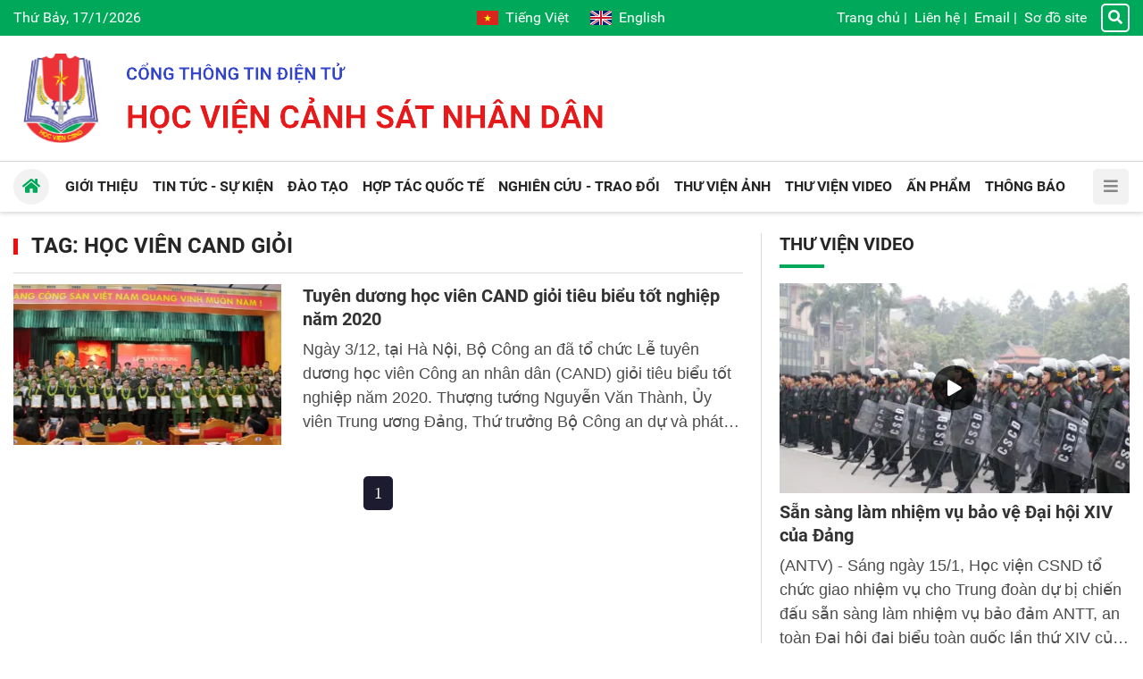

--- FILE ---
content_type: text/html; charset=utf-8
request_url: https://hvcsnd.edu.vn/tag/hoc-vien-cand-gioi-3046
body_size: 16928
content:


<!DOCTYPE html>
<html lang="vi">
<head><title>
	học viên CAND giỏi - Học viện Cảnh sát nhân dân
</title><meta http-equiv="refresh" content="900" /><meta name="viewport" content="initial-scale=1, minimum-scale=1, width=device-width" /><link rel="apple-touch-icon" sizes="57x57" href="/apple-icon-57x57.png" /><link rel="apple-touch-icon" sizes="60x60" href="/apple-icon-60x60.png" /><link rel="apple-touch-icon" sizes="72x72" href="/apple-icon-72x72.png" /><link rel="apple-touch-icon" sizes="76x76" href="/apple-icon-76x76.png" /><link rel="apple-touch-icon" sizes="114x114" href="/apple-icon-114x114.png" /><link rel="apple-touch-icon" sizes="120x120" href="/apple-icon-120x120.png" /><link rel="apple-touch-icon" sizes="144x144" href="/apple-icon-144x144.png" /><link rel="apple-touch-icon" sizes="152x152" href="/apple-icon-152x152.png" /><link rel="apple-touch-icon" sizes="180x180" href="/apple-icon-180x180.png" /><link rel="icon" type="image/png" sizes="192x192" href="/android-icon-192x192.png" /><link rel="icon" type="image/png" sizes="32x32" href="/favicon-32x32.png" /><link rel="icon" type="image/png" sizes="96x96" href="/favicon-96x96.png" /><link rel="icon" type="image/png" sizes="16x16" href="/favicon-16x16.png" /><link rel="manifest" href="/manifest.json" /><meta name="msapplication-TileColor" content="#ffffff" /><meta name="msapplication-TileImage" content="/ms-icon-144x144.png" /><meta name="theme-color" content="#ffffff" />
    <script src="/assets/jquery/dist/jquery.min.js"></script>
<meta name="author" content="Copyright(c) 2024 Acomm(http://www.acomm.vn)" />
<meta name="owner" content="Học viện Cảnh sát nhân dân" />
<link href="/assets/bootstrap/dist/css/bootstrap.min.css" rel="stylesheet" type="text/css" />
<link href="/assets/fontawesome/dist/css/all.min.css" rel="stylesheet" type="text/css" rel="preload" />
<link href="/assets/google/dist/css/roboto.min.css" rel="stylesheet" type="text/css" rel="preload" />
<link href="/skins/default/css/all.min.css?v=2024.2.3" rel="stylesheet" type="text/css" />
<script src="/assets/bootstrap/dist/js/bootstrap.bundle.min.js" type="text/javascript"></script>
<script src="/assets/app/datepicker.min.js" type="text/javascript"></script>
<meta property="fb:app_id" content="1595029180546723" />
<meta property="og:type" content="website" />
<meta property="og:title" content="Học viện Cảnh sát nhân dân" />
<meta property="og:description" itemprop="keywords" content="Học viện Cảnh sát nhân dân" />
<meta property="og:url" itemprop="url" content="https://hvcsnd.edu.vn" />
<link rel="canonical" href="https://hvcsnd.edu.vn" />
<meta property="og:image" itemprop="thumbnailUrl" content="https://hvcsnd.edu.vn/logo.png" />
<!-- Twitter Card -->
<meta name="twitter:card" content="summary" />
<meta name="twitter:site" content="@HVCSND" />
<meta property="twitter:title" content="Học viện Cảnh sát nhân dân" />
<meta property="twitter:description" content="Học viện Cảnh sát nhân dân" />
<meta property="twitter:image" content="https://hvcsnd.edu.vn/logo.png" />
<!-- End Twitter Card -->

<meta name="description" content="học viên CAND giỏi" /><meta name="keywords" content="học viên CAND giỏi" /></head>
<body>
    <form method="post" action="./hoc-vien-cand-gioi-3046" onsubmit="javascript:return WebForm_OnSubmit();" id="aspnetForm">
<div class="aspNetHidden">
<input type="hidden" name="__RequestVerificationToken" id="__RequestVerificationToken" value="hxf5p53D2lp750WH8rMlYLfOL7NhCaLm/EfHemQXuHT45AGARzYtB0aS7RrFkGYxcCwLHQOvg8J1Tn9FWhvAyZfh7psU9FV2rJy11Yr/vi9WbzJ7x8LpwFa7rqWy7Z5h" />
<input type="hidden" name="__EVENTTARGET" id="__EVENTTARGET" value="" />
<input type="hidden" name="__EVENTARGUMENT" id="__EVENTARGUMENT" value="" />
<input type="hidden" name="__VIEWSTATE" id="__VIEWSTATE" value="919w1Kr7wECXeaaNrgAaot0Mu2R0CLPUm3+F90isYD1dPmYEu5aaVcS9vqzzQ/zmldRAc742SJW0Rk0m4F9cWpQxTCxO3CyQ3NRo7qx+tLc=" />
</div>

<script type="text/javascript">
//<![CDATA[
var theForm = document.forms['aspnetForm'];
if (!theForm) {
    theForm = document.aspnetForm;
}
function __doPostBack(eventTarget, eventArgument) {
    if (!theForm.onsubmit || (theForm.onsubmit() != false)) {
        theForm.__EVENTTARGET.value = eventTarget;
        theForm.__EVENTARGUMENT.value = eventArgument;
        theForm.submit();
    }
}
//]]>
</script>


<script src="/WebResource.axd?d=pynGkmcFUV13He1Qd6_TZM9SNYT6Qg9gq1yQWvJuDDHJQd0QidI7oDBK53vK4iph49D8dW-Uc7S-m-4sXjcafQ2&amp;t=638286317964787378" type="text/javascript"></script>


<script src="/ScriptResource.axd?d=nv7asgRUU0tRmHNR2D6t1Nz60_EJpw8OHdXcX4wj6yHiRBk1JQoDipcYTr8J_liH5jLv9ZsKxxoZn8SFzzRHIIbMJC5SV4Ns4pzI0GR20rm76KQfWPxxPoMOnm-RscsYNNxZ6doyqv96zyoSPbm8Qg2&amp;t=ffffffffe8f46b29" type="text/javascript"></script>
<script src="/ScriptResource.axd?d=NJmAwtEo3Ipnlaxl6CMhvmM6A84IpqAeUlarmYD8lGmbGDE5CpzmiYuowTAn9-gJcahq3hY-l7NKn5fSZUMd6glXPARmxaa96w90iMB2BBptHVVLqsokU0M-J7tgn8u9VWHpNjv-aLuDnFUwXPxnM29solKquPdQefF8mujDC2Y1&amp;t=13798092" type="text/javascript"></script>
<script src="/ScriptResource.axd?d=dwY9oWetJoJoVpgL6Zq8OCPJgXCug-gkuYJu6-ZRexoybAImaEZqOQoUlIPQMrYX7Pvh79wbXdnMJN89FMh7uxmzuszWF6xhs8xTeL_cNx1uBNOB7LQxanF7ctpXKxCw5MSiemVmo5EA2WMIAs0FtPbcraJI3tWmSjFX3ocTM001&amp;t=13798092" type="text/javascript"></script>
<script type="text/javascript">
//<![CDATA[
function WebForm_OnSubmit() {
if (typeof(ValidatorOnSubmit) == "function" && ValidatorOnSubmit() == false) return false;
return true;
}
//]]>
</script>

<div class="aspNetHidden">

	<input type="hidden" name="__VIEWSTATEGENERATOR" id="__VIEWSTATEGENERATOR" value="CA0B0334" />
	<input type="hidden" name="__EVENTVALIDATION" id="__EVENTVALIDATION" value="DTfNddBHQV1RuzaNb0Fb5tvI0P5myz/RG/5TkZrEuezeR81Gj6A0nCW+h3x4t5DJYAT099fFVlyGZj0mefEhjf3fNWzYAnGToAyXgKl9mpBzW6M39bngvajfY7FB+UckoPf+SjsAzonrt2UqvxocKaYtnVPvASmyQQn277BhGfw886MXkWXLvbYsE2HnDwFeODpjXbHxUboUZUh+0riffUIQZLRke/3qtADyPRgQTf4=" />
</div>
        <script type="text/javascript">
//<![CDATA[
Sys.WebForms.PageRequestManager._initialize('scriptManager', 'aspnetForm', [], [], [], 90, '');
//]]>
</script>

    



<section class="header">

    <div class="topbar d-none d-lg-flex">
        <div class="container">
            <div class="row d-flex align-items-center">
                <div class="col-4">
                    <span class="now">
                        Thứ Bảy, 17/1/2026</span>
                </div>

                <div class="col-4 d-flex flex-column align-items-center">
                    <div class="language">
                        <a class="vi mr-4" href="http://hvcsnd.edu.vn" aria-label="Tiếng Việt"><i></i>Tiếng Việt</a>
                        <a class="en" href="http://ppa.edu.vn" target="_blank" aria-label="English"><i></i>English</a>
                    </div>
                </div>

                <div class="col-4 d-flex align-items-center justify-content-end">
                    <div class="topbar-nav">
                        <a href="/">Trang chủ</a><span>|</span>
<a href="/contact">Liên hệ</a><span>|</span>
<a href="https://mail.hvcsnd.edu.vn" target="_blank">Email</a><span>|</span>
<a href="/sitemap">Sơ đồ site</a>
                    </div>
                    <a href="/search" class="topbar-search"><i class="fa fa-search"></i></a>
                </div>
            </div>
        </div>
    </div>

    <div class="container">
        <div class="header-inner d-flex align-items-center">
            <div class="nav-btn d-block d-lg-none"><i class="fa fa-bars"></i></div>
            <div class="header-logo">
                <a href="/"></a>
            </div>
            <div class="header-text"></div>
        </div>
    </div>
</section>

<div class="header-nav position-sticky">

    <div class="container">

        <div class="navbar">
            <ul>
<li>
<a href="/qua-trinh-hinh-thanh-va-phat-trien-12906"><span class="down">Giới thiệu</span></a>
<ul>
<li>
<a href="/qua-trinh-hinh-thanh-va-phat-trien-12906"><span>Lịch sử phát triển</span></a></li>
<li>
<a href="/su-mang-tam-nhin-6933"><span>Sứ mạng, tầm nhìn</span></a></li>
<li>
<a href="/co-cau-to-chuc-6599"><span>Cơ cấu, tổ chức</span></a></li>
<li>
<a href="/co-so-vat-chat-6366"><span>Cơ sở vật chất</span></a></li>
<li>
<a href="/chuc-nang-nhiem-vu-6365"><span>Chức năng, nhiệm vụ</span></a></li>
</ul>
</li>
<li>
<a href="/tin-tuc-su-kien"><span class="down">Tin tức - Sự kiện</span></a>
<ul>
<li>
<a href="/tin-tuc-su-kien/tieu-diem"><span>Tiêu điểm</span></a></li>
<li>
<a href="/tin-tuc-su-kien/hoat-dong-cua-nganh"><span>Hoạt động của Ngành</span></a></li>
<li>
<a href="/tin-tuc-su-kien/hoat-dong-cua-hoc-vien"><span>Hoạt động của Học viện</span></a></li>
</ul>
</li>
<li>
<a href="/vai-net-ve-cong-tac-giao-duc-dai-hoc-he-chinh-quy-tai-hoc-vien-csnd-7066"><span class="down">Đào tạo</span></a>
<ul>
<li>
<a href="/vai-net-ve-cong-tac-giao-duc-dai-hoc-he-chinh-quy-tai-hoc-vien-csnd-7066"><span>Đại học chính quy</span></a></li>
<li>
<a href="/dao-tao/dao-tao-sau-dai-hoc"><span>Đào tạo sau đại học</span></a></li>
<li>
<a href="/gioi-thieu-dao-tao-he-lien-thong-7067"><span>Đại học liên thông</span></a></li>
<li>
<a href="/dao-tao/dai-hoc-van-bang-2"><span>Đại học văn bằng 2</span></a></li>
<li>
<a href="/giao-duc-dai-hoc-he-vlvh-tai-hoc-vien-csnd-7068"><span>Đại học vừa làm vừa học</span></a></li>
<li>
<a href="/gioi-thieu-ve-trung-tam-boi-duong-chuc-danh-va-giao-vien-7070"><span>Bồi dưỡng CD&GV</span></a></li>
</ul>
</li>
<li>
<a href="/hop-tac-quoc-te"><span class="down">Hợp tác quốc tế</span></a>
<ul>
<li>
<a href="/phong-hop-tac-quoc-te-7073"><span>Giới thiệu</span></a></li>
<li>
<a href="/hop-tac-quoc-te/doi-tac"><span>Đối tác</span></a></li>
<li>
<a href="/hop-tac-quoc-te/chuong-trinh-du-an"><span>Chương trình, dự án</span></a></li>
<li>
<a href="/hop-tac-quoc-te/giang-vien-sinh-vien-nuoc-ngoai"><span>Giảng viên, sinh viên nước ngoài</span></a></li>
<li>
<a href="/hop-tac-quoc-te/tin-hoat-dong"><span>Tin hoạt động</span></a></li>
<li>
<a href="/home/hop-tac-quoc-te/hoc-bong"><span>Học bổng</span></a></li>
</ul>
</li>
<li>
<a href="/nghien-cuu-trao-doi"><span class="down">Nghiên cứu - Trao đổi</span></a>
<ul>
<li>
<a href="/nghien-cuu-trao-doi/nhin-ra-the-gioi"><span>Nhìn ra thế giới</span></a></li>
<li>
<a href="/nghien-cuu-trao-doi/giao-duc-dao-tao"><span>Giáo dục - Đào tạo</span></a></li>
<li>
<a href="/nghien-cuu-trao-doi/dai-hoc-40"><span>Đại học 4.0</span></a></li>
</ul>
</li>
<li>
<a href="/photo"><span>Thư viện Ảnh</span></a>
</li>
<li>
<a href="/video"><span>Thư viện Video</span></a>
</li>
<li>
<a href="/an-pham"><span>Ấn phẩm</span></a>
</li>
<li>
<a href="/thong-bao"><span class="down">Thông báo</span></a>
<ul>
<li>
<a href="/thong-bao/thong-bao-chung"><span>Thông báo chung</span></a></li>
<li>
<a href="/thong-bao/diem-moi-cua-luan-an"><span>Điểm mới của Luận án</span></a></li>
<li>
<a href="/thong-bao/ke-hoach-bao-ve"><span>Kế hoạch bảo vệ</span></a></li>
</ul>
</li>
</ul>


            <a href="/" class="nav-home"><i class="fa fa-home"></i></a>
            <div class="nav-btn d-none d-xl-block"><i class="fa fa-bars"></i></div>
            <div class="nav-more d-block d-xl-none"></div>
        </div>

    </div>

</div>

<section class="aside">
    <div class="d-flex h-100 flex-column">
        <div class="topbar px-2">
            <div class="language w-100">
                <a class="vi" href="http://hvcsnd.edu.vn" aria-label="Tiếng Việt"><i></i>Tiếng Việt</a>
                <a class="en ml-auto" href="http://ppa.edu.vn" target="_blank" aria-label="English"><i></i>English</a>
            </div>
        </div>
        <div class="mx-2 mb-2">
            <div class="aside-header">
                <div class="aside-btn-close mr-2" title="Close">
                    <svg xmlns="http://www.w3.org/2000/svg" fill="currentColor" width="16" height="16"
                        viewBox="0 0 16 16">
                        <path
                            d="M2.146 2.854a.5.5 0 1 1 .708-.708L8 7.293l5.146-5.147a.5.5 0 0 1 .708.708L8.707 8l5.147 5.146a.5.5 0 0 1-.708.708L8 8.707l-5.146 5.147a.5.5 0 0 1-.708-.708L7.293 8 2.146 2.854Z" />
                    </svg>
                </div>
                <div class="aside-logo mr-2"><a href="/"></a></div>
                <div class="aside-text"></div>
            </div>
            <div class="input-group">
                <input id="km" type="search" class="form-control rounded-0" placeholder="Từ khóa" />
                <a id="bm" class="btn btn-primary rounded-0"><i class="fa fa-search text-white"></i></a>
            </div>
        </div>

        <div class="sidebar flex-grow-1 user-select-none px-2">
            <ul class="nav flex-column">
<li class="nav-item">
<a class="nav-link" href="/"><span class="d-inline-block flex-fill">Trang chủ</span></a>
</li>
<li class="nav-item">
<a class="nav-link" href="/qua-trinh-hinh-thanh-va-phat-trien-12906"><span class="d-inline-block flex-fill">Giới thiệu</span><span class="drop-icon ms-2"><i class="fa fa-chevron-right"></i><i class="fa fa-chevron-up"></i></span>
</a>
<ul class="nav flex-column">
<li class="nav-item">
<a class="nav-link" href="/qua-trinh-hinh-thanh-va-phat-trien-12906"><span>Lịch sử phát triển</span></a></li>
<li class="nav-item">
<a class="nav-link" href="/su-mang-tam-nhin-6933"><span>Sứ mạng, tầm nhìn</span></a></li>
<li class="nav-item">
<a class="nav-link" href="/co-cau-to-chuc-6599"><span>Cơ cấu, tổ chức</span></a></li>
<li class="nav-item">
<a class="nav-link" href="/co-so-vat-chat-6366"><span>Cơ sở vật chất</span></a></li>
<li class="nav-item">
<a class="nav-link" href="/chuc-nang-nhiem-vu-6365"><span>Chức năng, nhiệm vụ</span></a></li>
</ul>
</li>
<li class="nav-item">
<a class="nav-link" href="/tin-tuc-su-kien"><span class="d-inline-block flex-fill">Tin tức - Sự kiện</span><span class="drop-icon ms-2"><i class="fa fa-chevron-right"></i><i class="fa fa-chevron-up"></i></span>
</a>
<ul class="nav flex-column">
<li class="nav-item">
<a class="nav-link" href="/tin-tuc-su-kien/tieu-diem"><span>Tiêu điểm</span></a></li>
<li class="nav-item">
<a class="nav-link" href="/tin-tuc-su-kien/hoat-dong-cua-nganh"><span>Hoạt động của Ngành</span></a></li>
<li class="nav-item">
<a class="nav-link" href="/tin-tuc-su-kien/hoat-dong-cua-hoc-vien"><span>Hoạt động của Học viện</span></a></li>
</ul>
</li>
<li class="nav-item">
<a class="nav-link" href="/vai-net-ve-cong-tac-giao-duc-dai-hoc-he-chinh-quy-tai-hoc-vien-csnd-7066"><span class="d-inline-block flex-fill">Đào tạo</span><span class="drop-icon ms-2"><i class="fa fa-chevron-right"></i><i class="fa fa-chevron-up"></i></span>
</a>
<ul class="nav flex-column">
<li class="nav-item">
<a class="nav-link" href="/vai-net-ve-cong-tac-giao-duc-dai-hoc-he-chinh-quy-tai-hoc-vien-csnd-7066"><span>Đại học chính quy</span></a></li>
<li class="nav-item">
<a class="nav-link" href="/dao-tao/dao-tao-sau-dai-hoc"><span>Đào tạo sau đại học</span></a></li>
<li class="nav-item">
<a class="nav-link" href="/gioi-thieu-dao-tao-he-lien-thong-7067"><span>Đại học liên thông</span></a></li>
<li class="nav-item">
<a class="nav-link" href="/dao-tao/dai-hoc-van-bang-2"><span>Đại học văn bằng 2</span></a></li>
<li class="nav-item">
<a class="nav-link" href="/giao-duc-dai-hoc-he-vlvh-tai-hoc-vien-csnd-7068"><span>Đại học vừa làm vừa học</span></a></li>
<li class="nav-item">
<a class="nav-link" href="/gioi-thieu-ve-trung-tam-boi-duong-chuc-danh-va-giao-vien-7070"><span>Bồi dưỡng CD&GV</span></a></li>
</ul>
</li>
<li class="nav-item">
<a class="nav-link" href="/hop-tac-quoc-te"><span class="d-inline-block flex-fill">Hợp tác quốc tế</span><span class="drop-icon ms-2"><i class="fa fa-chevron-right"></i><i class="fa fa-chevron-up"></i></span>
</a>
<ul class="nav flex-column">
<li class="nav-item">
<a class="nav-link" href="/phong-hop-tac-quoc-te-7073"><span>Giới thiệu</span></a></li>
<li class="nav-item">
<a class="nav-link" href="/hop-tac-quoc-te/doi-tac"><span>Đối tác</span></a></li>
<li class="nav-item">
<a class="nav-link" href="/hop-tac-quoc-te/chuong-trinh-du-an"><span>Chương trình, dự án</span></a></li>
<li class="nav-item">
<a class="nav-link" href="/hop-tac-quoc-te/giang-vien-sinh-vien-nuoc-ngoai"><span>Giảng viên, sinh viên nước ngoài</span></a></li>
<li class="nav-item">
<a class="nav-link" href="/hop-tac-quoc-te/tin-hoat-dong"><span>Tin hoạt động</span></a></li>
<li class="nav-item">
<a class="nav-link" href="/home/hop-tac-quoc-te/hoc-bong"><span>Học bổng</span></a></li>
</ul>
</li>
<li class="nav-item">
<a class="nav-link" href="/nghien-cuu-trao-doi"><span class="d-inline-block flex-fill">Nghiên cứu - Trao đổi</span><span class="drop-icon ms-2"><i class="fa fa-chevron-right"></i><i class="fa fa-chevron-up"></i></span>
</a>
<ul class="nav flex-column">
<li class="nav-item">
<a class="nav-link" href="/nghien-cuu-trao-doi/nhin-ra-the-gioi"><span>Nhìn ra thế giới</span></a></li>
<li class="nav-item">
<a class="nav-link" href="/nghien-cuu-trao-doi/giao-duc-dao-tao"><span>Giáo dục - Đào tạo</span></a></li>
<li class="nav-item">
<a class="nav-link" href="/nghien-cuu-trao-doi/dai-hoc-40"><span>Đại học 4.0</span></a></li>
</ul>
</li>
<li class="nav-item">
<a class="nav-link" href="/photo"><span class="d-inline-block flex-fill">Thư viện Ảnh</span></a>
</li>
<li class="nav-item">
<a class="nav-link" href="/video"><span class="d-inline-block flex-fill">Thư viện Video</span></a>
</li>
<li class="nav-item">
<a class="nav-link" href="/an-pham"><span class="d-inline-block flex-fill">Ấn phẩm</span></a>
</li>
<li class="nav-item">
<a class="nav-link" href="/thong-bao"><span class="d-inline-block flex-fill">Thông báo</span><span class="drop-icon ms-2"><i class="fa fa-chevron-right"></i><i class="fa fa-chevron-up"></i></span>
</a>
<ul class="nav flex-column">
<li class="nav-item">
<a class="nav-link" href="/thong-bao/thong-bao-chung"><span>Thông báo chung</span></a></li>
<li class="nav-item">
<a class="nav-link" href="/thong-bao/diem-moi-cua-luan-an"><span>Điểm mới của Luận án</span></a></li>
<li class="nav-item">
<a class="nav-link" href="/thong-bao/ke-hoach-bao-ve"><span>Kế hoạch bảo vệ</span></a></li>
</ul>
</li>
<li class="nav-item">
<a class="nav-link" href="/contact"><span class="d-inline-block flex-fill">Liên hệ</span></a>
</li>
<li class="nav-item">
<a class="nav-link" href="https://mail.hvcsnd.edu.vn" target="_blank"><span class="d-inline-block flex-fill">Email</span></a>
</li>
<li class="nav-item">
<a class="nav-link" href="/sitemap"><span class="d-inline-block flex-fill">Sơ đồ site</span></a>
</li>
</ul>

        </div>
    </div>
</section>

<script type="text/javascript">
    $.fn.textInput = function (defvalue) {

        return this.each(function () {
            var target = $(this);
            if (target.val() == '') target.val(defvalue);

            target.unbind('focus').focus(function (e) {
                if (target.val() == defvalue) target.val('');
            });
            target.unbind('blur').blur(function (e) {
                if (target.val() == '') target.val(defvalue);
            });
        });
    }
</script>

<script type="text/javascript">
    function doSearch() {
        var url = '/home/search';
        var keyword = $('#k');
        if (keyword.val() != '' && keyword.val() != 'Từ khóa') {
            window.location = url + "?k=" + keyword.val();
        }
        else {
            window.location = url;
        }
    }

    function doMobiSearch() {
        var url = '/home/search';
        var keyword = $('#km');
        if (keyword.val() != '' && keyword.val() != 'Từ khóa') {
            window.location = url + "?k=" + keyword.val();
        }
        else {
            window.location = url;
        }
    }

    $('#k').keypress(function (e) {
        if (e.keyCode == 13) {
            doSearch();

            e.preventDefault();
        }
    });

    $('#km').keypress(function (e) {
        if (e.keyCode == 13) {
            doMobiSearch();

            e.preventDefault();
        }
    });


    $('#k').textInput('Từ khóa');
    $('#km').textInput('Từ khóa');

    $('#b').click(function (e) {
        doSearch();
    });

    $('#bm').click(function (e) {
        doMobiSearch();
    });

    $(document).ready(function () {
        var aside = document.querySelector(".aside");
        var asideButtons = document.querySelectorAll(".aside-btn-close");
        var navButtons = document.querySelectorAll(".nav-btn");
        if (asideButtons) {
            asideButtons.forEach(function (btn) {
                btn.addEventListener("click", function (e) {
                    aside.classList.toggle("active");
                });
            });
        }

        if (navButtons) {
            navButtons.forEach(function (btn) {
                btn.addEventListener("click", function (e) {
                    aside.classList.toggle("active");
                });
            });
        }

        var sidebar = document.querySelector('.sidebar');
        var dropButtons = sidebar.querySelectorAll('.drop-icon');
        dropButtons.forEach(function (btn) {
            btn.addEventListener('click', function (e) {
                var navLink = btn.parentElement;
                var navItem = navLink.parentElement;
                navItem.classList.toggle('expanded');

                e.preventDefault();
                return false;
            });
        });
    });
</script>


<section class="main py-3 py-lg-4">
    <div class="container">
        
    </div>
    <div class="container">
        <div class="row d-flex">
            <div class="col-12 col-lg-8 padding-right-lg border-right-lg">
                

<h1 class="titlebar">
    <span>TAG: học viên CAND giỏi</span>
</h1>

<div class="hline"></div>



        <div class="clearfix">
            <div class="float-none float-sm-left mr-0 mr-sm-3 mr-md-4 mb-2 mb-md-0 thumb-2x-sm thumb-2x-md">
                <a class="avatar" href="/tuyen-duong-hoc-vien-cand-gioi-tieu-bieu-tot-nghiep-nam-2020-10213" title="Tuyên dương học viên CAND giỏi tiêu biểu tốt nghiệp năm 2020">
<img alt="Tuyên dương học viên CAND giỏi tiêu biểu tốt nghiệp năm 2020" decoding="async" loading="lazy" src="https://cdn.hvcsnd.edu.vn/uploads/2020/12/17/4/thumb_660_c3f2f367-832b-4791-87c5-fd2e75b42e8d.jpg?w=400&amp;h=240&amp;q=75&amp;f=6&amp;s=uwttzwmcxus"/>
</a>
            </div>
            <h2 class="headline fs-2 mb-2 line-clamp-3">
                <a href="/tuyen-duong-hoc-vien-cand-gioi-tieu-bieu-tot-nghiep-nam-2020-10213" title="Tuyên dương học viên CAND giỏi tiêu biểu tốt nghiệp năm 2020">Tuy&#234;n dương học vi&#234;n CAND giỏi ti&#234;u biểu tốt nghiệp năm 2020</a>
            </h2>
            <p class="teaser line-clamp-4">
                <a href="/tuyen-duong-hoc-vien-cand-gioi-tieu-bieu-tot-nghiep-nam-2020-10213" title="Tuyên dương học viên CAND giỏi tiêu biểu tốt nghiệp năm 2020">Ng&#224;y 3/12, tại H&#224; Nội, Bộ C&#244;ng an đ&#227; tổ chức Lễ tuy&#234;n dương học vi&#234;n C&#244;ng an nh&#226;n d&#226;n (CAND) giỏi ti&#234;u biểu tốt nghiệp năm 2020. Thượng tướng Nguyễn Văn Th&#224;nh, Ủy vi&#234;n Trung ương Đảng, Thứ trưởng Bộ C&#244;ng an dự v&#224; ph&#225;t biểu chỉ đạo.
 </a>
            </p>
        </div>

    

<div class="hsep"></div>

<ul class="pagination">
<li class="page-item active">
<a class="page-link" href="/tag/hoc-vien-cand-gioi-3046?page=0">1</a>
</li>
</ul>




<div class="hsep"></div>
            </div>
            <div class="col-12 col-lg-4 padding-left-lg">
                

<h1 class="zone-title">
    <a href="/video">Thư viện Video</a>
</h1>

<div class="mb-3 mb-lg-0">
    <a class="avatar avatar-play mb-2" href="/video/san-sang-lam-nhiem-vu-bao-ve-dai-hoi-xiv-cua-dang-1154" title="Sẵn sàng làm nhiệm vụ bảo vệ Đại hội XIV của Đảng">
<img alt="Sẵn sàng làm nhiệm vụ bảo vệ Đại hội XIV của Đảng" decoding="async" loading="lazy" src="https://cdn.hvcsnd.edu.vn/uploads/2026/01/16/9/15-01-ra-quan-e024-1768533243.jpg?w=400&amp;h=240&amp;q=75&amp;f=6&amp;s=3wjgpiihuq4"/><em class="s-icon">
<i class="fa fa-play"></i>
</em>
</a>
    <h2 class="headline fs-2 mb-2 line-clamp-3">
        <a href="/video/san-sang-lam-nhiem-vu-bao-ve-dai-hoi-xiv-cua-dang-1154" title="Sẵn sàng làm nhiệm vụ bảo vệ Đại hội XIV của Đảng">Sẵn s&#224;ng l&#224;m nhiệm vụ bảo vệ Đại hội XIV của Đảng</a>
    </h2>
    <p class="teaser line-clamp-4">
        (ANTV) - Sáng ngày 15/1, Học viện CSND tổ chức giao nhiệm vụ cho Trung đoàn dự bị chiến đấu sẵn sàng làm nhiệm vụ bảo đảm ANTT, an toàn Đại hội đại biểu toàn quốc lần thứ XIV của Đảng.
    </p>
</div>
<div class="hline"></div>


        <div class="clearfix mb-0 mb-lg-3">
            <div class="thumb float-left mr-3">
                <a class="avatar" href="/video/du-lieu-ca-nhan-la-loai-tai-san-dac-biet-can-duoc-bao-ve-1155" title="Dữ liệu cá nhân là loại tài sản đặc biệt cần được bảo vệ">
<img alt="Dữ liệu cá nhân là loại tài sản đặc biệt cần được bảo vệ" decoding="async" loading="lazy" src="https://cdn.hvcsnd.edu.vn/uploads/2026/01/16/9/69699db1a70ae67fa5ea2a50-1768533305.jpg?w=300&amp;h=180&amp;q=75&amp;f=6&amp;s=n-uauwdhbqu"/>
</a>
            </div>
            <h2 class="headline line-clamp-3">
                <a href="/video/du-lieu-ca-nhan-la-loai-tai-san-dac-biet-can-duoc-bao-ve-1155" title="Dữ liệu cá nhân là loại tài sản đặc biệt cần được bảo vệ">Dữ liệu c&#225; nh&#226;n l&#224; loại t&#224;i sản đặc biệt cần được bảo vệ</a>
            </h2>
        </div>

    
        <div class="hline"></div>
    

        <div class="clearfix mb-0 mb-lg-3">
            <div class="thumb float-left mr-3">
                <a class="avatar" href="/video/toan-luc-luong-cong-an-trien-khai-cap-do-cao-nhat-bao-ve-tuyet-doi-an-toan-dai-hoi-xiv-cua-dang-1153" title="Toàn lực lượng Công an triển khai cấp độ cao nhất, bảo vệ tuyệt đối an toàn Đại hội XIV của Đảng">
<img alt="Toàn lực lượng Công an triển khai cấp độ cao nhất, bảo vệ tuyệt đối an toàn Đại hội XIV của Đảng" decoding="async" loading="lazy" src="https://cdn.hvcsnd.edu.vn/uploads/2026/01/15/9/69679999a70ae67fa5ea25d6-1768450581.jpg?w=300&amp;h=180&amp;q=75&amp;f=6&amp;s=6sdpgloma7y"/>
</a>
            </div>
            <h2 class="headline line-clamp-3">
                <a href="/video/toan-luc-luong-cong-an-trien-khai-cap-do-cao-nhat-bao-ve-tuyet-doi-an-toan-dai-hoi-xiv-cua-dang-1153" title="Toàn lực lượng Công an triển khai cấp độ cao nhất, bảo vệ tuyệt đối an toàn Đại hội XIV của Đảng">To&#224;n lực lượng C&#244;ng an triển khai cấp độ cao nhất, bảo vệ tuyệt đối an to&#224;n Đại hội XIV của Đảng</a>
            </h2>
        </div>

    
        <div class="hline"></div>
    

        <div class="clearfix mb-0 mb-lg-3">
            <div class="thumb float-left mr-3">
                <a class="avatar" href="/video/xay-dung-luc-luong-cong-an-nhan-dan-cach-mang-chinh-quy-tinh-nhue-hien-dai-1152" title="Xây dựng lực lượng Công an nhân dân cách mạng, chính quy, tinh nhuệ, hiện đại">
<img alt="Xây dựng lực lượng Công an nhân dân cách mạng, chính quy, tinh nhuệ, hiện đại" decoding="async" loading="lazy" src="https://cdn.hvcsnd.edu.vn/uploads/2026/01/09/9/695fa558a70ae67fa5ea13be-1767945667.jpg?w=300&amp;h=180&amp;q=75&amp;f=6&amp;s=kzequusnr7k"/>
</a>
            </div>
            <h2 class="headline line-clamp-3">
                <a href="/video/xay-dung-luc-luong-cong-an-nhan-dan-cach-mang-chinh-quy-tinh-nhue-hien-dai-1152" title="Xây dựng lực lượng Công an nhân dân cách mạng, chính quy, tinh nhuệ, hiện đại">X&#226;y dựng lực lượng C&#244;ng an nh&#226;n d&#226;n c&#225;ch mạng, ch&#237;nh quy, tinh nhuệ, hiện đại</a>
            </h2>
        </div>

    

<div class="hsep"></div>






<h1 class="zone-title">
    <a href="/photo">Thư viện Ảnh</a>
</h1>

<div class="bg-light p-3 p-lg-4">
    <div class="row row-cols-2 g-1">
        
                <div class="col mb-3">
                    <div class="mb-2">
                        <a class="avatar" href="/photo/giang-vien-hoc-vien-hoc-vien-canh-sat-nhan-dan-hien-mau-giup-dan-va-dong-doi-444" title="Giảng viên, học viên Học viện Cảnh sát nhân dân hiến máu giúp dân và đồng đội">
<img alt="Giảng viên, học viên Học viện Cảnh sát nhân dân hiến máu giúp dân và đồng đội" decoding="async" loading="lazy" src="https://cdn.hvcsnd.edu.vn/uploads/2025/11/28/9/16-1764289636.jpg?w=300&amp;h=180&amp;q=75&amp;f=6&amp;s=urxzbtzqbci"/>
</a>
                    </div>                    
                    <h2 class="headline line-clamp-3">
                        <a href="/photo/giang-vien-hoc-vien-hoc-vien-canh-sat-nhan-dan-hien-mau-giup-dan-va-dong-doi-444" title="Giảng viên, học viên Học viện Cảnh sát nhân dân hiến máu giúp dân và đồng đội">Giảng vi&#234;n, học vi&#234;n Học viện Cảnh s&#225;t nh&#226;n d&#226;n hiến m&#225;u gi&#250;p d&#226;n v&#224; đồng đội</a>
                    </h2>                    
                </div>                
            
                <div class="col mb-3">
                    <div class="mb-2">
                        <a class="avatar" href="/photo/hoc-vien-canh-sat-nhan-dan-tiep-va-lam-viec-voi-van-phong-co-quan-hop-tac-quoc-te-nhat-ban-tai-viet-nam-443" title="Học viện Cảnh sát nhân dân tiếp và làm việc với Văn phòng Cơ quan hợp tác quốc tế Nhật Bản tại Việt Nam">
<img alt="Học viện Cảnh sát nhân dân tiếp và làm việc với Văn phòng Cơ quan hợp tác quốc tế Nhật Bản tại Việt Nam" decoding="async" loading="lazy" src="https://cdn.hvcsnd.edu.vn/uploads/2025/10/16/9/13-1760602192.jpg?w=300&amp;h=180&amp;q=75&amp;f=6&amp;s=jskhhnhtwqq"/>
</a>
                    </div>                    
                    <h2 class="headline line-clamp-3">
                        <a href="/photo/hoc-vien-canh-sat-nhan-dan-tiep-va-lam-viec-voi-van-phong-co-quan-hop-tac-quoc-te-nhat-ban-tai-viet-nam-443" title="Học viện Cảnh sát nhân dân tiếp và làm việc với Văn phòng Cơ quan hợp tác quốc tế Nhật Bản tại Việt Nam">Học viện Cảnh s&#225;t nh&#226;n d&#226;n tiếp v&#224; l&#224;m việc với Văn ph&#242;ng Cơ quan hợp t&#225;c quốc tế Nhật Bản tại Việt Nam</a>
                    </h2>                    
                </div>                
            
                <div class="col mb-3">
                    <div class="mb-2">
                        <a class="avatar" href="/photo/nhung-hoat-dong-cua-doan-dai-bieu-dang-bo-hoc-vien-canh-sat-nhan-dan-tai-dai-hoi-dai-bieu-dang-bo-cong-an-442" title="Những hoạt động của Đoàn đại biểu Đảng bộ Học viện Cảnh sát nhân dân tại Đại hội đại biểu Đảng bộ Công an Trung ương lần thứ VIII, nhiệm kỳ 2025 - 2030">
<img alt="Những hoạt động của Đoàn đại biểu Đảng bộ Học viện Cảnh sát nhân dân tại Đại hội đại biểu Đảng bộ Công an Trung ương lần thứ VIII, nhiệm kỳ 2025 - 2030" decoding="async" loading="lazy" src="https://cdn.hvcsnd.edu.vn/uploads/2025/10/06/9/15515241487669678-1-1759723879.jpg?w=300&amp;h=180&amp;q=75&amp;f=6&amp;s=jv6fexxvvc0"/>
</a>
                    </div>                    
                    <h2 class="headline line-clamp-3">
                        <a href="/photo/nhung-hoat-dong-cua-doan-dai-bieu-dang-bo-hoc-vien-canh-sat-nhan-dan-tai-dai-hoi-dai-bieu-dang-bo-cong-an-442" title="Những hoạt động của Đoàn đại biểu Đảng bộ Học viện Cảnh sát nhân dân tại Đại hội đại biểu Đảng bộ Công an Trung ương lần thứ VIII, nhiệm kỳ 2025 - 2030">Những hoạt động của Đo&#224;n đại biểu Đảng bộ Học viện Cảnh s&#225;t nh&#226;n d&#226;n tại Đại hội đại biểu Đảng bộ C&#244;ng an Trung ương lần thứ VIII, nhiệm kỳ 2025 - 2030</a>
                    </h2>                    
                </div>                
            
                <div class="col mb-3">
                    <div class="mb-2">
                        <a class="avatar" href="/photo/mot-so-hinh-anh-tai-phien-thao-luan-va-be-mac-dai-hoi-dai-bieu-dang-bo-cong-an-trung-uong-lan-thu-viii-440" title="Một số hình ảnh tại phiên thảo luận và bế mạc Đại hội đại biểu Đảng bộ Công an Trung ương lần thứ VIII, nhiệm kỳ 2025 – 2030">
<img alt="Một số hình ảnh tại phiên thảo luận và bế mạc Đại hội đại biểu Đảng bộ Công an Trung ương lần thứ VIII, nhiệm kỳ 2025 – 2030" decoding="async" loading="lazy" src="https://cdn.hvcsnd.edu.vn/uploads/2025/10/06/9/1-1759716876.jpg?w=300&amp;h=180&amp;q=75&amp;f=6&amp;s=6qy2lvojjn0"/>
</a>
                    </div>                    
                    <h2 class="headline line-clamp-3">
                        <a href="/photo/mot-so-hinh-anh-tai-phien-thao-luan-va-be-mac-dai-hoi-dai-bieu-dang-bo-cong-an-trung-uong-lan-thu-viii-440" title="Một số hình ảnh tại phiên thảo luận và bế mạc Đại hội đại biểu Đảng bộ Công an Trung ương lần thứ VIII, nhiệm kỳ 2025 – 2030">Một số h&#236;nh ảnh tại phi&#234;n thảo luận v&#224; bế mạc Đại hội đại biểu Đảng bộ C&#244;ng an Trung ương lần thứ VIII, nhiệm kỳ 2025 – 2030</a>
                    </h2>                    
                </div>                
            
    </div>
</div>

<div class="hsep"></div>




<h1 class="zone-title">
    <span>Mới nhất</span>
</h1>


        <div class="clearfix">
            <div class="float-none float-sm-left mr-0 mr-sm-3 mb-2 mb-lg-0 thumb-sm">
                <a class="avatar" href="/khai-mac-hoi-thi-giang-vien-day-gioi-linh-vuc-dai-cuong-phap-luat-nghiep-vu-co-ban-nam-hoc-2025-2026-13719" title="Khai mạc Hội thi giảng viên dạy giỏi lĩnh vực đại cương, pháp luật, nghiệp vụ cơ bản năm học 2025 - 2026">
<img alt="Khai mạc Hội thi giảng viên dạy giỏi lĩnh vực đại cương, pháp luật, nghiệp vụ cơ bản năm học 2025 - 2026" decoding="async" loading="lazy" src="https://cdn.hvcsnd.edu.vn/uploads/2026/01/16/5/mg-0343-1768551093.jpg?w=300&amp;h=180&amp;q=75&amp;f=6&amp;s=zvc08lijcos"/>
</a>
            </div>
            <h1 class="headline line-clamp-3">
                <a href="/khai-mac-hoi-thi-giang-vien-day-gioi-linh-vuc-dai-cuong-phap-luat-nghiep-vu-co-ban-nam-hoc-2025-2026-13719" title="Khai mạc Hội thi giảng viên dạy giỏi lĩnh vực đại cương, pháp luật, nghiệp vụ cơ bản năm học 2025 - 2026">Khai mạc Hội thi giảng vi&#234;n dạy giỏi lĩnh vực đại cương, ph&#225;p luật, nghiệp vụ cơ bản năm học 2025 - 2026</a>
            </h1>
        </div>
    
        <div class="hline"></div>
    
        <div class="clearfix">
            <div class="float-none float-sm-left mr-0 mr-sm-3 mb-2 mb-lg-0 thumb-sm">
                <a class="avatar" href="/hoc-vien-canh-sat-nhan-dan-to-chuc-bao-cao-chuyen-de-ve-van-dung-tu-tuong-cua-co-bo-truong-tran-quoc-hoan-13717" title="Học viện Cảnh sát nhân dân tổ chức báo cáo chuyên đề về vận dụng tư tưởng của cố Bộ trưởng Trần Quốc Hoàn trong giai đoạn hiện nay">
<img alt="Học viện Cảnh sát nhân dân tổ chức báo cáo chuyên đề về vận dụng tư tưởng của cố Bộ trưởng Trần Quốc Hoàn trong giai đoạn hiện nay" decoding="async" loading="lazy" src="https://cdn.hvcsnd.edu.vn/uploads/2026/01/15/9/15-01-bao-cao-chuyen-de1-1768468415.jpg?w=300&amp;h=180&amp;q=75&amp;f=6&amp;s=iimnh3pgh2q"/>
</a>
            </div>
            <h1 class="headline line-clamp-3">
                <a href="/hoc-vien-canh-sat-nhan-dan-to-chuc-bao-cao-chuyen-de-ve-van-dung-tu-tuong-cua-co-bo-truong-tran-quoc-hoan-13717" title="Học viện Cảnh sát nhân dân tổ chức báo cáo chuyên đề về vận dụng tư tưởng của cố Bộ trưởng Trần Quốc Hoàn trong giai đoạn hiện nay">Học viện Cảnh s&#225;t nh&#226;n d&#226;n tổ chức b&#225;o c&#225;o chuy&#234;n đề về vận dụng tư tưởng của cố Bộ trưởng Trần Quốc Ho&#224;n trong giai đoạn hiện nay</a>
            </h1>
        </div>
    
        <div class="hline"></div>
    
        <div class="clearfix">
            <div class="float-none float-sm-left mr-0 mr-sm-3 mb-2 mb-lg-0 thumb-sm">
                <a class="avatar" href="/dau-an-gan-dan-nhat-trong-ngay-hoi-hien-mau-cua-lop-cao-cap-ly-luan-chinh-tri-khoa-6-hoc-vien-canh-sat-nhan-dan-13718" title="Dấu ấn “Gần dân nhất” trong ngày hội hiến máu của Lớp Cao cấp lý luận chính trị khóa 6 - Học viện Cảnh sát nhân dân">
<img alt="Dấu ấn “Gần dân nhất” trong ngày hội hiến máu của Lớp Cao cấp lý luận chính trị khóa 6 - Học viện Cảnh sát nhân dân" decoding="async" loading="lazy" src="https://cdn.hvcsnd.edu.vn/uploads/2026/01/16/9/15-01-hien-mau1-1768532416.jpg?w=300&amp;h=180&amp;q=75&amp;f=6&amp;s=73zi6gxooom"/>
</a>
            </div>
            <h1 class="headline line-clamp-3">
                <a href="/dau-an-gan-dan-nhat-trong-ngay-hoi-hien-mau-cua-lop-cao-cap-ly-luan-chinh-tri-khoa-6-hoc-vien-canh-sat-nhan-dan-13718" title="Dấu ấn “Gần dân nhất” trong ngày hội hiến máu của Lớp Cao cấp lý luận chính trị khóa 6 - Học viện Cảnh sát nhân dân">Dấu ấn “Gần d&#226;n nhất” trong ng&#224;y hội hiến m&#225;u của Lớp Cao cấp l&#253; luận ch&#237;nh trị kh&#243;a 6 - Học viện Cảnh s&#225;t nh&#226;n d&#226;n</a>
            </h1>
        </div>
    
        <div class="hline"></div>
    
        <div class="clearfix">
            <div class="float-none float-sm-left mr-0 mr-sm-3 mb-2 mb-lg-0 thumb-sm">
                <a class="avatar" href="/thong-bao-ve-viec-moi-don-vi-tu-van-luat-13716" title="Thông báo về việc mời đơn vị tư vấn luật">
<img alt="Thông báo về việc mời đơn vị tư vấn luật" decoding="async" loading="lazy" src="https://cdn.hvcsnd.edu.vn/uploads/2026/01/15/9/logo-tb-1768466675.png?w=300&amp;h=180&amp;q=75&amp;f=6&amp;s=bkksh8wz31m"/>
</a>
            </div>
            <h1 class="headline line-clamp-3">
                <a href="/thong-bao-ve-viec-moi-don-vi-tu-van-luat-13716" title="Thông báo về việc mời đơn vị tư vấn luật">Th&#244;ng b&#225;o về việc mời đơn vị tư vấn lu&#226;̣t</a>
            </h1>
        </div>
    
        <div class="hline"></div>
    
        <div class="clearfix">
            <div class="float-none float-sm-left mr-0 mr-sm-3 mb-2 mb-lg-0 thumb-sm">
                <a class="avatar" href="/trung-doan-du-bi-chien-dau-hoc-vien-canh-sat-nhan-dan-san-sang-thuc-hien-nhiem-vu-bao-dam-an-ninh-trat-tu-13714" title="Trung đoàn dự bị chiến đấu Học viện Cảnh sát nhân dân sẵn sàng thực hiện nhiệm vụ bảo đảm an ninh, trật tự Đại hội Đảng toàn quốc lần thứ XIV">
<img alt="Trung đoàn dự bị chiến đấu Học viện Cảnh sát nhân dân sẵn sàng thực hiện nhiệm vụ bảo đảm an ninh, trật tự Đại hội Đảng toàn quốc lần thứ XIV" decoding="async" loading="lazy" src="https://cdn.hvcsnd.edu.vn/uploads/2026/01/15/9/15-01-ra-quan-e024-1768449881.jpg?w=300&amp;h=180&amp;q=75&amp;f=6&amp;s=1k_vawvbsx8"/>
</a>
            </div>
            <h1 class="headline line-clamp-3">
                <a href="/trung-doan-du-bi-chien-dau-hoc-vien-canh-sat-nhan-dan-san-sang-thuc-hien-nhiem-vu-bao-dam-an-ninh-trat-tu-13714" title="Trung đoàn dự bị chiến đấu Học viện Cảnh sát nhân dân sẵn sàng thực hiện nhiệm vụ bảo đảm an ninh, trật tự Đại hội Đảng toàn quốc lần thứ XIV">Trung đo&#224;n dự bị chiến đấu Học viện Cảnh s&#225;t nh&#226;n d&#226;n sẵn s&#224;ng thực hiện nhiệm vụ bảo đảm an ninh, trật tự Đại hội Đảng to&#224;n quốc lần thứ XIV</a>
            </h1>
        </div>
    

<div class="hsep"></div>



<div id="topViewStoryMobile"></div>


<div id="topViewStories" class="col-sticky position-sticky">
    <h1 class="zone-title">
        <span>Xem nhiều nhất</span>
    </h1>

    
            <div class="clearfix">
                <div class="float-none float-sm-left mr-0 mr-sm-3 mb-2 mb-lg-0 thumb-sm">
                    <a class="avatar" href="/ke-hoach-tuyen-sinh-dai-hoc-chinh-quy-tuyen-moi-doi-voi-cong-dan-da-co-bang-tot-nghiep-trinh-do-dai-hoc-tro-12987" title="Kế hoạch tuyển sinh đại học chính quy tuyển mới đối với công dân  đã có bằng tốt nghiệp trình độ đại học trở lên tại Học viện CSND, năm học 2025-2026">
<img alt="Kế hoạch tuyển sinh đại học chính quy tuyển mới đối với công dân  đã có bằng tốt nghiệp trình độ đại học trở lên tại Học viện CSND, năm học 2025-2026" decoding="async" loading="lazy" src="https://cdn.hvcsnd.edu.vn/uploads/2025/04/04/9/logo-tb-1743761663.png?w=300&amp;h=180&amp;q=75&amp;f=6&amp;s=jte7we1m4nk"/>
</a>
                </div>
                <h1 class="headline line-clamp-3">
                    <a href="/ke-hoach-tuyen-sinh-dai-hoc-chinh-quy-tuyen-moi-doi-voi-cong-dan-da-co-bang-tot-nghiep-trinh-do-dai-hoc-tro-12987" title="Kế hoạch tuyển sinh đại học chính quy tuyển mới đối với công dân  đã có bằng tốt nghiệp trình độ đại học trở lên tại Học viện CSND, năm học 2025-2026">Kế hoạch tuyển sinh đại học ch&#237;nh quy tuyển mới đối với c&#244;ng d&#226;n  đ&#227; c&#243; bằng tốt nghiệp tr&#236;nh độ đại học trở l&#234;n tại Học viện CSND, năm học 2025-2026</a>
                </h1>
            </div>
        
            <div class="hline"></div>
        
            <div class="clearfix">
                <div class="float-none float-sm-left mr-0 mr-sm-3 mb-2 mb-lg-0 thumb-sm">
                    <a class="avatar" href="/vai-net-ve-cong-tac-giao-duc-dai-hoc-he-chinh-quy-7066" title="Vài nét về công tác giáo dục đại học hệ chính quy">
<img alt="Vài nét về công tác giáo dục đại học hệ chính quy" decoding="async" loading="lazy" src="https://cdn.hvcsnd.edu.vn/uploads/2024/10/09/9/logo-tb-1728458350.png?w=300&amp;h=180&amp;q=75&amp;f=6&amp;s=gcaeq5gm9ek"/>
</a>
                </div>
                <h1 class="headline line-clamp-3">
                    <a href="/vai-net-ve-cong-tac-giao-duc-dai-hoc-he-chinh-quy-7066" title="Vài nét về công tác giáo dục đại học hệ chính quy">V&#224;i n&#233;t về c&#244;ng t&#225;c gi&#225;o dục đại học hệ ch&#237;nh quy</a>
                </h1>
            </div>
        
            <div class="hline"></div>
        
            <div class="clearfix">
                <div class="float-none float-sm-left mr-0 mr-sm-3 mb-2 mb-lg-0 thumb-sm">
                    <a class="avatar" href="/bo-cong-an-cong-bo-de-thi-tham-khao-ky-thi-danh-gia-tuyen-sinh-cong-an-nhan-dan-nam-2025-12853" title="Bộ Công an công bố đề thi tham khảo Kỳ thi đánh giá tuyển sinh Công an nhân dân năm 2025">
<img alt="Bộ Công an công bố đề thi tham khảo Kỳ thi đánh giá tuyển sinh Công an nhân dân năm 2025" decoding="async" loading="lazy" src="https://cdn.hvcsnd.edu.vn/uploads/2025/02/11/9/z4482947450829-50434a835a32a1b0155247aeb0745001-174-1-1739245635.jpg?w=300&amp;h=180&amp;q=75&amp;f=6&amp;s=mo_vhqjeer4"/>
</a>
                </div>
                <h1 class="headline line-clamp-3">
                    <a href="/bo-cong-an-cong-bo-de-thi-tham-khao-ky-thi-danh-gia-tuyen-sinh-cong-an-nhan-dan-nam-2025-12853" title="Bộ Công an công bố đề thi tham khảo Kỳ thi đánh giá tuyển sinh Công an nhân dân năm 2025">Bộ C&#244;ng an c&#244;ng bố đề thi tham khảo Kỳ thi đ&#225;nh gi&#225; tuyển sinh C&#244;ng an nh&#226;n d&#226;n năm 2025</a>
                </h1>
            </div>
        
            <div class="hline"></div>
        
            <div class="clearfix">
                <div class="float-none float-sm-left mr-0 mr-sm-3 mb-2 mb-lg-0 thumb-sm">
                    <a class="avatar" href="/thong-tin-tuyen-sinh-trinh-do-dai-hoc-hoc-vien-csnd-nam-hoc-2025-2026-13008" title="Thông tin tuyển sinh trình độ đại học Học viện CSND, năm học 2025 - 2026">
<img alt="Thông tin tuyển sinh trình độ đại học Học viện CSND, năm học 2025 - 2026" decoding="async" loading="lazy" src="https://cdn.hvcsnd.edu.vn/uploads/2025/04/14/9/logo-tb-1744623787.png?w=300&amp;h=180&amp;q=75&amp;f=6&amp;s=cnzrz-rs4_4"/>
</a>
                </div>
                <h1 class="headline line-clamp-3">
                    <a href="/thong-tin-tuyen-sinh-trinh-do-dai-hoc-hoc-vien-csnd-nam-hoc-2025-2026-13008" title="Thông tin tuyển sinh trình độ đại học Học viện CSND, năm học 2025 - 2026">Th&#244;ng tin tuyển sinh tr&#236;nh độ đại học Học viện CSND, năm học 2025 - 2026</a>
                </h1>
            </div>
        
            <div class="hline"></div>
        
            <div class="clearfix">
                <div class="float-none float-sm-left mr-0 mr-sm-3 mb-2 mb-lg-0 thumb-sm">
                    <a class="avatar" href="/an-ninh-phi-truyen-thong-nhan-dang-nguy-co-thach-thuc-dinh-huong-giai-phap-dam-bao-an-ninh-quoc-gia-trong-tinh-hinh-11948" title="An ninh phi truyền thống, nhận dạng nguy cơ thách thức, định hướng giải pháp đảm bảo an ninh quốc gia trong tình hình hiện nay">
<img alt="An ninh phi truyền thống, nhận dạng nguy cơ thách thức, định hướng giải pháp đảm bảo an ninh quốc gia trong tình hình hiện nay" decoding="async" loading="lazy" src="https://cdn.hvcsnd.edu.vn/uploads/2023/10/6/16/an-ninh-phi-truyen-thong-nhan-dang-nguy-co-thach-thuc-dinh-huong-giai-phap-dam-bao-an-ninh-quoc-gia-trong-tinh-hinh-hien.png?w=300&amp;h=180&amp;q=75&amp;f=6&amp;s=yaeofggwpoy"/>
</a>
                </div>
                <h1 class="headline line-clamp-3">
                    <a href="/an-ninh-phi-truyen-thong-nhan-dang-nguy-co-thach-thuc-dinh-huong-giai-phap-dam-bao-an-ninh-quoc-gia-trong-tinh-hinh-11948" title="An ninh phi truyền thống, nhận dạng nguy cơ thách thức, định hướng giải pháp đảm bảo an ninh quốc gia trong tình hình hiện nay">An ninh phi truyền thống, nhận dạng nguy cơ th&#225;ch thức, định hướng giải ph&#225;p đảm bảo an ninh quốc gia trong t&#236;nh h&#236;nh hiện nay</a>
                </h1>
            </div>
        

    <div class="hsep"></div>
</div>




            </div>
        </div>
    </div>

</section>

<section class="footer">
    

<div class="bg-dark pt-3 pt-lg-5">
    <div class="container">
        <div class="row d-flex">
            <div class="col-12 col-lg-8 d-none d-lg-block">

                <div class="d-flex row row-cols-1 row-cols-md-2 row-cols-lg-3">
                    
                            <div class="col mb-5">
                                <div class="footer-title">
<a href="/qua-trinh-hinh-thanh-va-phat-trien-12906">Giới thiệu</a></div>
<div class="footer-nav">
<ul>
<li>
<a href="/qua-trinh-hinh-thanh-va-phat-trien-12906">Lịch sử phát triển</a></li>
<li>
<a href="/su-mang-tam-nhin-6933">Sứ mạng, tầm nhìn</a></li>
<li>
<a href="/co-cau-to-chuc-6599">Cơ cấu, tổ chức</a></li>
<li>
<a href="/co-so-vat-chat-6366">Cơ sở vật chất</a></li>
<li>
<a href="/chuc-nang-nhiem-vu-6365">Chức năng, nhiệm vụ</a></li>
</ul>
</div>

                            </div>
                        
                            <div class="col mb-5">
                                <div class="footer-title">
<a href="/vai-net-ve-cong-tac-giao-duc-dai-hoc-he-chinh-quy-tai-hoc-vien-csnd-7066">Đào tạo</a></div>
<div class="footer-nav">
<ul>
<li>
<a href="/vai-net-ve-cong-tac-giao-duc-dai-hoc-he-chinh-quy-tai-hoc-vien-csnd-7066">Đại học chính quy</a></li>
<li>
<a href="/dao-tao/dao-tao-sau-dai-hoc">Đào tạo sau đại học</a></li>
<li>
<a href="/gioi-thieu-dao-tao-he-lien-thong-7067">Đại học liên thông</a></li>
<li>
<a href="/dao-tao/dai-hoc-van-bang-2">Đại học văn bằng 2</a></li>
<li>
<a href="/giao-duc-dai-hoc-he-vlvh-tai-hoc-vien-csnd-7068">Đại học vừa làm vừa học</a></li>
<li>
<a href="/gioi-thieu-ve-trung-tam-boi-duong-chuc-danh-va-giao-vien-7070">Bồi dưỡng CD&GV</a></li>
</ul>
</div>

                            </div>
                        
                            <div class="col mb-5">
                                <div class="footer-title">
<a href="/hop-tac-quoc-te">Hợp tác quốc tế</a></div>
<div class="footer-nav">
<ul>
<li>
<a href="/phong-hop-tac-quoc-te-7073">Giới thiệu</a></li>
<li>
<a href="/hop-tac-quoc-te/doi-tac">Đối tác</a></li>
<li>
<a href="/hop-tac-quoc-te/chuong-trinh-du-an">Chương trình, dự án</a></li>
<li>
<a href="/hop-tac-quoc-te/giang-vien-sinh-vien-nuoc-ngoai">Giảng viên, sinh viên nước ngoài</a></li>
<li>
<a href="/hop-tac-quoc-te/tin-hoat-dong">Tin hoạt động</a></li>
<li>
<a href="/home/hop-tac-quoc-te/hoc-bong">Học bổng</a></li>
</ul>
</div>

                            </div>
                        
                            <div class="col mb-5">
                                <div class="footer-title">
<a href="/tin-tuc-su-kien">Tin tức - Sự kiện</a></div>
<div class="footer-nav">
<ul>
<li>
<a href="/tin-tuc-su-kien/tieu-diem">Tiêu điểm</a></li>
<li>
<a href="/tin-tuc-su-kien/hoat-dong-cua-nganh">Hoạt động của Ngành</a></li>
<li>
<a href="/tin-tuc-su-kien/hoat-dong-cua-hoc-vien">Hoạt động của Học viện</a></li>
</ul>
</div>

                            </div>
                        
                            <div class="col mb-5">
                                <div class="footer-title">
<a href="/nghien-cuu-trao-doi">Nghiên cứu - Trao đổi</a></div>
<div class="footer-nav">
<ul>
<li>
<a href="/nghien-cuu-trao-doi/nhin-ra-the-gioi">Nhìn ra thế giới</a></li>
<li>
<a href="/nghien-cuu-trao-doi/giao-duc-dao-tao">Giáo dục - Đào tạo</a></li>
<li>
<a href="/nghien-cuu-trao-doi/dai-hoc-40">Đại học 4.0</a></li>
</ul>
</div>

                            </div>
                        
                            <div class="col mb-5">
                                <div class="footer-title">
<a href="/thong-bao">Thông báo</a></div>
<div class="footer-nav">
<ul>
<li>
<a href="/thong-bao/thong-bao-chung">Thông báo chung</a></li>
<li>
<a href="/thong-bao/diem-moi-cua-luan-an">Điểm mới của Luận án</a></li>
<li>
<a href="/thong-bao/ke-hoach-bao-ve">Kế hoạch bảo vệ</a></li>
</ul>
</div>

                            </div>
                        
                            <div class="col mb-5">
                                <div class="footer-title">
<a href="/photo">Thư viện Ảnh</a></div>
<div class="footer-nav">
<ul>
</ul>
</div>

                            </div>
                        
                            <div class="col mb-5">
                                <div class="footer-title">
<a href="/video">Thư viện Video</a></div>
<div class="footer-nav">
<ul>
</ul>
</div>

                            </div>
                        
                            <div class="col mb-5">
                                <div class="footer-title">
<a href="/an-pham">Ấn phẩm</a></div>
<div class="footer-nav">
<ul>
</ul>
</div>

                            </div>
                        
                </div>

            </div>

            <div class="col-12 col-lg-4">

                <div class="footer-title">
                    <span>Gửi tin nhắn</span>
                </div>

                <div class="mb-4">
                    <div class="form-group">
                        <textarea name="PM40$txtContent" rows="4" cols="20" maxlength="1024" id="PM40_txtContent" class="form-control border-0">
</textarea>
                        <span id="PM40_rfvContent" style="display:none;"></span>
                    </div>
                    <div class="form-group">
                        <input type="button" value='Gửi' class="btn btn-primary px-4" onclick="showSendMessageBox()" />
                    </div>

                </div>

                <div class="footer-title">
                    <span>THỐNG KÊ TRUY CẬP</span>
                </div>

                <div class="sitestatistics py-3 px-4 mb-4">
                    <ul>
                        <li>
                            <i class="fa fa-user"></i>
                            <span>Đang truy cập:
                                20</span>
                        </li>
                        <li>
                            <i class="fa fa-clock"></i>
                            <span>Hôm nay:
                                588</span>
                        </li>
                        <li>
                            <i class="fa fa-calendar-alt"></i>
                            <span>Tháng hiện tại:
                                31540</span>
                        </li>
                        <li>
                            <i class="fa fa-chart-pie"></i>
                            <span>Tổng lượt truy cập:
                                43740793</span>
                        </li>
                    </ul>

                </div>

            </div>
        </div>

    </div>
</div>

<div class="py-4">
    <div class="container">
        <div class="row">
            <div class="col-12 col-lg-3">
                <img src="/skins/default/images/footer-logo.png" class="img-fluid ml-0 ml-lg-3" alt="Logo" width="220" height="50" loading="lazy" />                
            </div>
            <div class="col-12 d-block d-lg-none">
                <div class="hline my-3"></div>
            </div>
            <div class="col-12 col-lg-9">
                <div class="d-flex flex-column flex-lg-row w-100">                    
                    <div class="mr-0 mr-lg-2 fs-0 mb-3 mb-lg-0">
                        Giấy phép xuất bản thông tin số 125/GP-BC do Bộ Thông tin và truyền thông cấp ngày 02/4/2008.
                        <br />
                        Bản quyền © 2008 - 2024 thuộc Học viện Cảnh sát nhân dân.
                        <br />
                        Địa chỉ: Phố Phạm Văn Nghị, phường Đông Ngạc, thành phố Hà Nội.
                        <br />
                        Điện thoại: 84-024-38362811 - 069-2346002 - Fax: 84-024-38362801 - Email: bbt@hvcsnd.edu.vn.
                        <br />
                        <div class="d-block d-lg-none">           
                            Chịu trách nhiệm nội dung: Thiếu tướng, GS.TS Nguyễn Đắc Hoan - Trưởng Ban biên tập.
                            <br />
                            <a class="powerdby" href="http://acomm.vn" target="_blank" rel="noreferrer">Thiết kế bởi Acomm</a>
                        </div>
                    </div>     
                    <div class="text-center ml-lg-auto d-none d-lg-block">
                        <a rel="nofollow" href="https://tinnhiemmang.vn/danh-ba-tin-nhiem/hvcsndeduvn-1704421299" title="Chung nhan Tin Nhiem Mang" target="_blank">
                            <img src="https://tinnhiemmang.vn/handle_cert?id=hvcsnd.edu.vn" width="150" height="68" alt="Chung nhan Tin Nhiem Mang" loading="lazy">
                        </a>
                    </div>
                </div>
                <div class="d-none d-lg-block fs-0">           
                    Chịu trách nhiệm nội dung: Thiếu tướng, GS.TS Nguyễn Đắc Hoan - Trưởng Ban biên tập.
                    <br />
                    <a class="powerdby" href="http://acomm.vn" target="_blank" rel="noreferrer">Thiết kế bởi Acomm</a>
                </div>
            </div>
        </div>
    </div>
</div>


<div id="sendMessageBox" class="modal" tabindex="-1" role="dialog">
    <div class="modal-dialog modal-dialog-centered" role="document">
        <div class="modal-content">
            <div class="modal-header">
                <h5 class="modal-title font-weight-bold">Gửi tin nhắn</h5>
                <button type="button" class="close" data-dismiss="modal" aria-label="Close">
                    <span aria-hidden="true">&times;</span>
                </button>
            </div>
            <div class="modal-body">

                <div class="form-group">
                    <span id="PM40_lblErrors" class="text-danger"></span>
                    <span id="PM40_lblSuccess" class="text-success"></span>
                    <div id="PM40_vsErrors" style="display:none;">

</div>
                </div>
                <div class="form-group">
                    <label class="col-form-label" for="PM40_txtFullname">Họ và tên:</label>
                    <input name="PM40$txtFullname" type="text" maxlength="256" id="PM40_txtFullname" class="form-control" />
                    <span id="PM40_rfvFullname" style="display:none;"></span>
                </div>
                <div class="form-group">
                    <label class="col-form-label" for="PM40_txtEmail">Email:<span>*</span></label>
                    <input name="PM40$txtEmail" type="text" maxlength="256" id="PM40_txtEmail" class="form-control" />
                    <span id="PM40_rfvEmail" style="display:none;"></span>
                </div>
                <div class="form-group">
                    <label class="col-form-label" for="PM40_txtPhone">Điện thoại:</label>
                    <input name="PM40$txtPhone" type="text" maxlength="256" id="PM40_txtPhone" class="form-control" />
                </div>
                <div class="form-group">
                    <label class="col-form-label" for="PM40_txtCaptcha">Mã bảo vệ:<span>*</span></label>
                    <input name="PM40$txtCaptcha" type="text" id="PM40_txtCaptcha" class="form-control" />
                    <span id="PM40_rfvCaptcha" style="display:none;"></span>
                </div>
                <div class="form-group text-center">
                    <img id="PM40_imgCaptcha" loading="lazy" src="/Captcha.ashx?s=YVlSdmVncWJ5ZU090" style="height:50px;width:200px;" />
                </div>

            </div>
            <div class="modal-footer">

                <div class="form-group text-center">
                    <input type="button" name="PM40$btnSubmit" value="Đồng ý" onclick="javascript:WebForm_DoPostBackWithOptions(new WebForm_PostBackOptions(&quot;PM40$btnSubmit&quot;, &quot;&quot;, true, &quot;ContactBox&quot;, &quot;&quot;, false, true))" id="PM40_btnSubmit" class="btn btn-primary" />
                    <input type="button" value='Bỏ qua' class="btn btn-secondary" onclick="hideSendMessageBox()" />
                </div>

            </div>
        </div>
    </div>


</div>

<div class="pagegotop clearfix">
    <a id="goTop" class="gotop"><i class="fa fa-arrow-up"></i></a>
</div>

<script type="text/javascript">
    $(document).ready(function () {
        $('#goTop').fadeOut();
        $(window).scroll(function () {
            if ($(window).scrollTop() != 0) {
                $('#goTop').fadeIn();
            } else {
                $('#goTop').fadeOut();
            }
        });
        $('#goTop').click(function () {
            $('html, body').animate({ scrollTop: 0 }, 500);
        });
    });
</script>

<script type="text/javascript">
    $('#PM40_txtContent').textInput('Nội dung');

    function showSendMessageBox() {
        $('#sendMessageBox').modal('show');
    }

    function hideSendMessageBox() {
        $('#sendMessageBox').modal('hide');
    }
</script>

</section>

<script type="text/javascript">
//<![CDATA[
var Page_ValidationSummaries =  new Array(document.getElementById("PM40_vsErrors"));
var Page_Validators =  new Array(document.getElementById("PM40_rfvContent"), document.getElementById("PM40_rfvFullname"), document.getElementById("PM40_rfvEmail"), document.getElementById("PM40_rfvCaptcha"));
//]]>
</script>

<script type="text/javascript">
//<![CDATA[
var PM40_rfvContent = document.all ? document.all["PM40_rfvContent"] : document.getElementById("PM40_rfvContent");
PM40_rfvContent.controltovalidate = "PM40_txtContent";
PM40_rfvContent.errormessage = "Bạn phải nhập nội dung";
PM40_rfvContent.display = "None";
PM40_rfvContent.validationGroup = "ContactBox";
PM40_rfvContent.evaluationfunction = "RequiredFieldValidatorEvaluateIsValid";
PM40_rfvContent.initialvalue = "";
var PM40_vsErrors = document.all ? document.all["PM40_vsErrors"] : document.getElementById("PM40_vsErrors");
PM40_vsErrors.showmessagebox = "True";
PM40_vsErrors.showsummary = "False";
PM40_vsErrors.validationGroup = "ContactBox";
var PM40_rfvFullname = document.all ? document.all["PM40_rfvFullname"] : document.getElementById("PM40_rfvFullname");
PM40_rfvFullname.controltovalidate = "PM40_txtFullname";
PM40_rfvFullname.errormessage = "Bạn phải nhập họ tên";
PM40_rfvFullname.display = "None";
PM40_rfvFullname.validationGroup = "ContactBox";
PM40_rfvFullname.evaluationfunction = "RequiredFieldValidatorEvaluateIsValid";
PM40_rfvFullname.initialvalue = "";
var PM40_rfvEmail = document.all ? document.all["PM40_rfvEmail"] : document.getElementById("PM40_rfvEmail");
PM40_rfvEmail.controltovalidate = "PM40_txtEmail";
PM40_rfvEmail.errormessage = "Bạn phải nhập email";
PM40_rfvEmail.display = "None";
PM40_rfvEmail.validationGroup = "ContactBox";
PM40_rfvEmail.evaluationfunction = "RequiredFieldValidatorEvaluateIsValid";
PM40_rfvEmail.initialvalue = "";
var PM40_rfvCaptcha = document.all ? document.all["PM40_rfvCaptcha"] : document.getElementById("PM40_rfvCaptcha");
PM40_rfvCaptcha.controltovalidate = "PM40_txtCaptcha";
PM40_rfvCaptcha.errormessage = "Bạn phải nhập mã bảo vệ";
PM40_rfvCaptcha.display = "None";
PM40_rfvCaptcha.validationGroup = "ContactBox";
PM40_rfvCaptcha.evaluationfunction = "RequiredFieldValidatorEvaluateIsValid";
PM40_rfvCaptcha.initialvalue = "";
//]]>
</script>


<script type="text/javascript">
//<![CDATA[

var Page_ValidationActive = false;
if (typeof(ValidatorOnLoad) == "function") {
    ValidatorOnLoad();
}

function ValidatorOnSubmit() {
    if (Page_ValidationActive) {
        return ValidatorCommonOnSubmit();
    }
    else {
        return true;
    }
}
        
(function(id) {
    var e = document.getElementById(id);
    if (e) {
        e.dispose = function() {
            Array.remove(Page_ValidationSummaries, document.getElementById(id));
        }
        e = null;
    }
})('PM40_vsErrors');

document.getElementById('PM40_rfvContent').dispose = function() {
    Array.remove(Page_Validators, document.getElementById('PM40_rfvContent'));
}

document.getElementById('PM40_rfvFullname').dispose = function() {
    Array.remove(Page_Validators, document.getElementById('PM40_rfvFullname'));
}

document.getElementById('PM40_rfvEmail').dispose = function() {
    Array.remove(Page_Validators, document.getElementById('PM40_rfvEmail'));
}

document.getElementById('PM40_rfvCaptcha').dispose = function() {
    Array.remove(Page_Validators, document.getElementById('PM40_rfvCaptcha'));
}
//]]>
</script>
</form>
</body>
</html>
